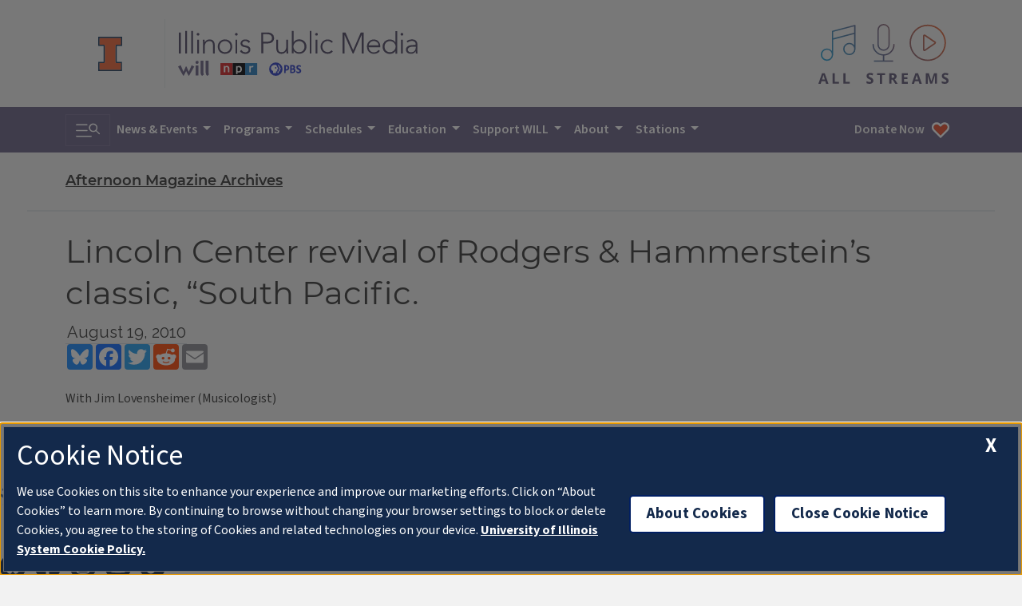

--- FILE ---
content_type: text/html; charset=UTF-8
request_url: https://will.illinois.edu/afternoonmagazine/program/aftmag1008181
body_size: 6940
content:




<!doctype html>
<html class="no-js" lang="en" itemscope itemtype="https://schema.org/Organization">

<head>
    <meta charset="utf-8">
    <meta name="viewport" content="width=device-width, initial-scale=1.0">

    
    <meta name="robots" content="index,follow">
    

    
        <link rel="canonical" href="https://will.illinois.edu/afternoonmagazine/program/aftmag1008181" />
    

    

    <title>
        Lincoln Center revival of Rodgers &amp; Hammerstein&#8217;s classic, &#8220;South Pacific. | 
         Afternoon Magazine Archives | 
        Illinois Public Media
    </title>

    <meta name="author" content="@ilpublicmedia">
    <meta name="keywords" content="music,
Art, Culture, Video, Champaign-Urbana, Central Illinois, WILL, Illinois Public Media, Radio, Public
Radio, University of Illinois, Illinois, NPR" />
    <meta name="description" content="

Lincoln Center revival of Rodgers & Hammerstein's classic, "South Pacific.

" />
    <meta name="image" content="https://will.illinois.edu/themes/user/will-2020/images/branding/campbellhall.jpg">

    
    <meta property="article:published_time" content="2010-08-19T00:40:00-05:00">
    <meta itemprop="dateCreated" content="2010-08-19T00:40:00-05:00">
    
    
    

    

    <meta property="article:section" content="Afternoon Magazine Archives">
    

    <!-- START embeds/_embed_social_metadata -->
    <meta itemprop="name" content="Lincoln Center revival of Rodgers &amp; Hammerstein&#8217;s classic, &#8220;South Pacific. | Illinois Public Media">
    <meta itemprop="description" content="

Lincoln Center revival of Rodgers & Hammerstein's classic, "South Pacific.

">
    <meta itemprop="image" content="https://will.illinois.edu/themes/user/will-2020/images/branding/campbellhall.jpg">
    <!-- Open Graph data -->
    <meta property="og:title" content="Lincoln Center revival of Rodgers &amp; Hammerstein&#8217;s classic, &#8220;South Pacific. | Illinois Public Media" />
    <meta property="og:type" content="article" />
    <meta property="og:url" content="https://will.illinois.edu/afternoonmagazine/program/aftmag1008181" />
    <meta property="og:image" content="https://will.illinois.edu/themes/user/will-2020/images/branding/campbellhall.jpg">
    <meta property="og:description" content="

Lincoln Center revival of Rodgers & Hammerstein's classic, "South Pacific.

">
    <meta property="og:site_name" content="Illinois Public Media">
    <meta property="og:locale" content="en_US" />
    <meta property="fb:app_id" content="543924172317322" />
    <meta property="fb:admins" content="36855947444" />

    <!-- Twitter Card data -->
    <meta name="twitter:card" content="summary_large_image">
    <meta name="twitter:site" content="">
    <meta name="twitter:title" content="Lincoln Center revival of Rodgers &amp; Hammerstein&#8217;s classic, &#8220;South Pacific. | Illinois Public Media">
    <meta name="twitter:description" content="

Lincoln Center revival of Rodgers & Hammerstein's classic, "South Pacific.

">
    <meta name="twitter:image" content="https://will.illinois.edu/themes/user/will-2020/images/branding/campbellhall.jpg">
    <meta name="twitter:domain" content="will.illinois.edu" />
    <!-- END embeds/_embed_social_metadata -->

    <!-- START CSS, JS -->
    <link rel="stylesheet" href="/themes/user/will-2020/css/main.9e56b0c8e557483dc603.css" />
    <script src="/themes/user/will-2020/js/main.670b298862df40c7d415.js" async></script>

    
    <link rel="dns-prefetch" href="//cdn.toolkit.illinois.edu">
    <link rel="stylesheet" href="https://cdn.toolkit.illinois.edu/3/toolkit.css">
    <script src="/themes/user/will-2020/js/components.fd442bd211195b065ab9.js" async></script>

    <!-- Illinois Cookies Consent Notice start for illinois.edu -->
    <script src="https://onetrust.techservices.illinois.edu/scripttemplates/otSDKStub.js" id="cookie-js" data-domain-script="uiuc"></script>
    <script>
        function OptanonWrapper() { }
    </script>
    <!-- Illinois Cookies Consent Notice end for illinois.edu -->

    
    <!-- Google Tag Manager -->
<script async>
  (function (w, d, s, l, i) {
    w[l] = w[l] || []; w[l].push({
      'gtm.start':
        new Date().getTime(), event: 'gtm.js'
    }); var f = d.getElementsByTagName(s)[0],
      j = d.createElement(s), dl = l != 'dataLayer' ? '&l=' + l : ''; j.async = true; j.src =
        'https://www.googletagmanager.com/gtm.js?id=' + i + dl; f.parentNode.insertBefore(j, f);
  })(window, document, 'script', 'dataLayer', 'GTM-572RMPQ');
</script>
<!-- End Google Tag Manager -->


<!-- Google Tag Manager (noscript) -->
<noscript><iframe src="https://www.googletagmanager.com/ns.html?id=GTM-572RMPQ" height="0" width="0"
    style="display:none;visibility:hidden"></iframe></noscript>
<!-- End Google Tag Manager (noscript) -->
    
    <meta name="theme-color" content="#675d82">


    <!-- HTML5 shim and Respond.js IE8 support of HTML5 elements and media queries -->
    <!--[if lt IE 9]>
            <script src="https://oss.maxcdn.com/libs/html5shiv/3.7.0/html5shiv.js" integrity="sha384-0s5Pv64cNZJieYFkXYOTId2HMA2Lfb6q2nAcx2n0RTLUnCAoTTsS0nKEO27XyKcY" crossorigin="anonymous"></script>
            <script src="https://oss.maxcdn.com/libs/respond.js/1.3.0/respond.min.js" integrity="sha384-f1r2UzjsxZ9T4V1f2zBO/evUqSEOpeaUUZcMTz1Up63bl4ruYnFYeM+BxI4NhyI0" crossorigin="anonymous"></script>
            <![endif]-->

    

    <link rel="icon" href="/favicon.ico" type="image/x-icon" />
    <link rel="shortcut icon" href="/favicon.ico" type="image/x-icon" />
    <link rel="apple-touch-icon" href="/touch-icon-40x40.png">
    <link rel="apple-touch-icon" sizes="152x152" href="/touch-icon-152x152.png">
    <link rel="apple-touch-icon" sizes="167x167" href="/touch-icon-167x167.png">
    <link rel="apple-touch-icon" sizes="180x180" href="/touch-icon-180x180.png">
    <link rel="manifest" href="/manifest.json">
    <!-- END CSS, JS -->
</head>

<body>

    <!-- layer 1: light bg, brands left, listen right -->
    <header label="station-info" class="navbar navbar-expand-lg text-primary banner container d-flex flex-column flex-md-row align-items-center justify-content-between p-md-3">
        <a href="#main" class="skip-to-content btn btn-outline-primary">Skip to content</a>
        <div class="d-flex flex-column flex-md-row justify-content-between align-items-center w-100">
            <div class="d-flex flex-row my-2 my-md-3">
                <a href="https://illinois.edu" target="_blank" rel="noopener" class="align-self-center">
                    <img src="/themes/user/will-2020/images/logos/illinois/illinois-logo.svg" class="site-header__logo site-header__logo--imark" alt="University of Illinois at Urbana-Champaign" loading="lazy" width="25" height="36">
                </a>
                <div class="border-start mx-3 my-n2"></div>
                <a href="/" class="">
                    <img src="/themes/user/will-2020/images/logos/illinois-public-media-block.svg" class="site-header__logo site-header__logo--ipm" alt="Illinois Public Media: WILL, NPR, PBS" loading="lazy" width="373" height="70">
                </a>
            </div>

            <!-- All Streams -->
            <button class="all-streams-button" id="all-streams-button">
                <p class="visually-hidden">All IPM content streams</p>
                <img src="/themes/user/will-2020/images/livestreams/all-streams-button.svg" alt="" class="" loading="lazy" width="163" height="75">
            </button>
        </div>
        
        <div class="all-streams-modal d-none" id="all-streams-modal" aria-describedby="all-streams-button">
            <button id="all-streams-modal-close" class="all-streams-modal__close btn-close btn-close-white" aria-label="Close stream selection modal window."></button>
            <div class="all-streams-modal__streamcontainer">
                <!-- will am -->
                <a type="audio/mpeg" tabindex="0" onClick="ipm.audiopopup('/am/willplayer'); return false;" href="/am/willplayer" target="_blank" rel="noopener" role="button" class="all-streams-modal__streambutton">
                    <p class="visually-hidden">Play the WILL AM news &amp; talk livestream</p>
                    <img src="/themes/user/will-2020/images/icons/flyout/flyout-play.svg" class="me-3" alt="" loading="lazy" width="24" height="40">
                    <img src="/themes/user/will-2020/images/icons/flyout/flyout-will-am.svg" class="" alt="" loading="lazy" width="123" height="50">
                </a>
                <div class="all-streams-modal__divider"></div>
                <!-- will fm current -->
                <a type="audio/mpeg" tabindex="0" onClick="ipm.audiopopup('/fm/willplayer'); return false;" href="/fm/willplayer" target="_blank" rel="noopener" role="button" class="all-streams-modal__streambutton">
                    <p class="visually-hidden">Play the WILL Illinois Classical FM livestream</p>
                    <img src="/themes/user/will-2020/images/icons/flyout/flyout-play.svg" class="me-3" alt="" loading="lazy" width="24" height="40">
                    <img src="/themes/user/will-2020/images/icons/flyout/flyout-illinois-classical.svg" class="" alt="" loading="lazy" width="123" height="50">
                </a>
                <div class="all-streams-modal__divider"></div>

                <!-- will fm all-classical -->
                <a type="audio/mpeg" tabindex="0" onClick="ipm.audiopopup('/fm/classicalplayer'); return false;" href="/fm/classicalplayer" target="_blank" rel="noopener" role="button" class="all-streams-modal__streambutton">
                    <p class="visually-hidden">Play the WILL all day classical livestream</p>
                    <img src="/themes/user/will-2020/images/icons/flyout/flyout-play.svg" class="me-3" alt="" loading="lazy" width="24" height="40">
                    <img src="/themes/user/will-2020/images/icons/flyout/flyout-all-day-classical.svg" class="" alt="" loading="lazy" width="123" height="50">
                </a>
                <div class="all-streams-modal__divider"></div>
                
                <!-- Illinois Soul -->
                <a type="audio/mpeg" tabindex="0" onClick="ipm.audiopopup('/illinoissoul/player'); return false;" href="/illinoissoul/player" target="_blank" rel="noopener" role="button" class="all-streams-modal__streambutton">
                    <p class="visually-hidden">Play the Illinois Soul livestream</p>
                    <img src="/themes/user/will-2020/images/icons/flyout/flyout-play.svg" class="me-3" alt="" loading="lazy" width="24" height="40">
                    <img src="/themes/user/will-2020/images/icons/flyout/flyout-illinois-soul.svg" class="" alt="" loading="lazy" width="123" height="50">
                </a>
                <div class="all-streams-modal__divider"></div>
                
                <!-- will tv -->
                <a href="https://video.will.illinois.edu/livestream" target="_blank" rel="noopener" role="button" class="all-streams-modal__streambutton">
                    <p class="visually-hidden">Play the WILL TV livestream</p>
                    <img src="/themes/user/will-2020/images/icons/flyout/flyout-play.svg" class="me-3" alt="" loading="lazy" width="24" height="40">
                    <img src="/themes/user/will-2020/images/icons/flyout/flyout-will-tv.svg" class="" alt="" loading="lazy" width="123" height="50">
                </a>
                <div class="all-streams-modal__divider"></div>

                <!-- will tv kids -->
                <a href="/tv/kids" role="button" class="all-streams-modal__streambutton" target="_blank" rel="noopener" role="button" >
                    <p class="visually-hidden">Play the WILL-TV Kids 24/7 livestream</p>
                    <img src="/themes/user/will-2020/images/icons/flyout/flyout-play.svg" class="me-3" alt="" loading="lazy" width="24" height="40">
                    <img src="/themes/user/will-2020/images/icons/flyout/flyout-pbs-kids.svg" class="" alt="" loading="lazy" width="123" height="50">
                </a>
                <div class="all-streams-modal__divider"></div>

                <!-- IRR -->
                <a type="audio/mpeg" tabindex="0" onClick="ipm.audiopopup('/player/audioplayer_irr'); return false;" href="/player/audioplayer_irr" target="_blank" rel="noopener" role="button" class="all-streams-modal__streambutton">
                    <p class="visually-hidden">Play the Illinois Radio Reader livestream</p>
                    <img src="/themes/user/will-2020/images/icons/flyout/flyout-play.svg" class="me-3" alt="" loading="lazy" width="24" height="40">
                    <img src="/themes/user/will-2020/images/icons/flyout/flyout-irr.svg" class="" alt="" loading="lazy" width="123" height="50">
                </a>
            </div>
        </div>
    </header>
    
    <!-- layer 2: dark bg, toggle left, navigation -->
    <nav class="navbar navbar-expand-lg navbar-dark bg-primary" aria-label="navigation">
        <div class="container">
            <button class="navbar-toggler" type="button" data-bs-toggle="collapse" data-bs-target="#navbarSupportedContent" aria-controls="navbarSupportedContent" aria-expanded="false">
                <label class="visually-hidden">Search &amp; Navigation</label>
                <span class="navbar-toggler-icon"></span>
            </button>

            <div class="collapse navbar-collapse" id="navbarSupportedContent">
                <!-- https://bootsnipp.com/snippets/GaeQR -->
                <form class="searchbar d-flex flex-row align-items-center">
                    <input class="search_input form-control" type="search" aria-label="search" placeholder="Search">
                    <button href="#" type="button" class="search_icon btn btn-primary search-toggler bg-primary"><label class="visually-hidden">Toggle search</label><i class="navbar-toggler-icon"></i></button>
                </form>

                <ul class="navbar-nav flex-grow-1">
                    <li class="nav-item dropdown">
                        <a class="nav-link dropdown-toggle" data-bs-toggle="dropdown" href="#" role="button" aria-haspopup="true" aria-expanded="false">
                            News &amp; Events
                        </a>
                        <ul class="dropdown-menu">
                            <li class="dropdown-item"><a class="nav-link link-primary" href="https://illinoisnewsroom.org" target="_blank" rel="noopener">IPM Newsroom</a></li>
                            <li class="dropdown-item"><a class="nav-link link-primary" href="/studentnewsroom">Student Newsroom</a></li>
                            <li class="dropdown-item"><a class="nav-link link-primary" href="/events">IPM Station Calendar</a></li>
                            <li class="dropdown-item"><a class="nav-link link-primary" href="https://teensummit2.net/" target="_blank" rel="noopener">Teen Summit 2.0</a></li>
                        </ul>
                    </li>
                    
                    <li class="nav-item dropdown">
                        <a class="nav-link dropdown-toggle" data-bs-toggle="dropdown" href="#" role="button" aria-haspopup="true" aria-expanded="false">
                            Programs
                        </a>
                        <ul class="dropdown-menu js-freshness-filter" data-fresh-channels='["afternoonattheopera","ag-notes","atomic_age_cocktail_party","classicmornings","classicsofthephonograph","npr_stories_dialogue","eveningconcert","irr_clinton_journal","herald-review","ford-county-record","news-gazette","commercial-news","pantagraph","midamericangardener","news_brews_beatz","prairie_fire","prairieperformances","state_of_change","npr_stories_217_today_podcast","npr_stories_21stshow","npr_stories_weather_realness","npr_stories_what_we_brought"]' data-channel-map='{
                            "npr_stories_21stshow": {
                                "url": "/21stshow",
                                "title": "The 21st Show"
                            },
                            "npr_stories_217_today_podcast": {
                                "url": "/217today",
                                "title": "217 Today"
                            },
                            "afternoonattheopera": {
                                "url": "/afternoonattheopera",
                                "title": "Afternoon at the Opera"
                            },
                            "ag-notes": {
                                "url": "/agriculture",
                                "title": "Agriculture"
                            },
                            "american_portrait": {
                                "url": "/americanportrait",
                                "title": "American Portrait | Central Illinois"
                            },
                            "atomic_age_cocktail_party": {
                                "url": "/atomicagecocktailparty",
                                "title": "Atomic Age Cocktail Party"
                            },
                            "classicmornings": {
                                "url": "/classicmornings",
                                "title": "Classic Mornings"
                            },
                            "classicalbts": {
                                "url": "/classicalbts",
                                "title": "Classical:BTS"
                            },
                            "classicsofthephonograph": {
                                "url": "/classicsofthephonograph",
                                "title": "Classics of the Phonograph"
                            },
                            "irr_clinton_journal": {
                                "url": "/illinoisradioreader",
                                "title": "Illinois Radio Reader"
                            },
                            "commercial-news": {
                                "url": "/illinoisradioreader",
                                "title": "Illinois Radio Reader"
                            },
                            "county_fair": {
                                "url": "/countyfair",
                                "title": "County Fair"
                            },
                            "npr_stories_dialogue": {
                                "url": "/dialogue",
                                "title": "Dialogue"
                            },
                            "eveningconcert": {
                                "url": "/eveningconcert",
                                "title": "The Evening Concert"
                            },
                            "illinoiscountry": {
                                "url": "/illinoiscountry",
                                "title": "Illinois Country"
                            },
                            "midamericangardener": {
                                "url": "/midamericangardener",
                                "title": "Mid-American Gardener"
                            },
                            "news_brews_beatz": {
                                "url": "/newsbrewsbeatz",
                                "title": "News, Brews &amp; Beatz"
                            },
                            "prairie_fire": {
                                "url": "/prairiefire",
                                "title": "Prairie Fire"
                            },
                            "prairieperformances": {
                                "url": "/prairieperformances",
                                "title": "Prairie Performances"
                            },
                            "rising_to_the_challenge": {
                                "url": "/risingtothechallenge",
                                "title": "Rising to the Challenge"
                            },
                            "shesaid": {
                                "url": "/shesaid",
                                "title": "The She Said Podcast"
                            },
                            "state_of_change": {
                                "url": "/stateofchange",
                                "title": "State of Change"
                            },
                            "news-gazette": {
                                "url": "/illinoisradioreader",
                                "title": "Illinois Radio Reader"
                            },
                            "herald-review": {
                                "url": "/illinoisradioreader",
                                "title": "Illinois Radio Reader"
                            },
                            "ford-county-record": {
                                "url": "/illinoisradioreader",
                                "title": "Illinois Radio Reader"
                            },
                            "pantagraph": {
                                "url": "/illinoisradioreader",
                                "title": "Illinois Radio Reader"
                            },
                            "southern-champaign-county-today": {
                                "url": "/illinoisradioreader",
                                "title": "Illinois Radio Reader"
                            },
                            "npr_stories_weather_realness": {
                                "url": "/weatherrealness",
                                "title": "Weather Realness"
                            },
                            "npr_stories_what_we_brought": {
                                "url": "/whatwebrought",
                                "title": "What We Brought"
                            }
                        }'>
                            <hr>
                            <li class="dropdown-item"><a class="nav-link link-primary" href="/programs">Program Archive</a></li>
                            <li class="dropdown-item"><a class="nav-link link-primary" href="https://video.will.illinois.edu">Watch WILL-TV On Demand</a></li>
                        </ul>
                    </li>
                    <li class="nav-item dropdown">
                        <a class="nav-link dropdown-toggle" data-bs-toggle="dropdown" href="#" role="button" aria-haspopup="true" aria-expanded="false">
                            Schedules
                        </a>
                        <ul class="dropdown-menu">
                            <li class="dropdown-item"><a class="nav-link link-primary" href="/patterns">Patterns Magazine</a></li>    
                            <li class="dropdown-item"><a class="nav-link link-primary" href="/illinoissoul/schedule">Illinois Soul Schedule</a></li>
                            <li class="dropdown-item"><a class="nav-link link-primary" href="/am/schedule">WILL-AM 580 Schedule</a></li>
                            <li class="dropdown-item"><a class="nav-link link-primary" href="/fm/schedule">Illinois Classical Schedule</a></li>
                            <li class="dropdown-item"><a class="nav-link link-primary" href="/tv/schedule">WILL-TV Schedule</a></li>
                        </ul>
                    </li>
                    <li class="nav-item dropdown">
                        <a class="nav-link dropdown-toggle" data-bs-toggle="dropdown" href="#" role="button" aria-haspopup="true" aria-expanded="false">
                            Education
                        </a>
                        <ul class="dropdown-menu">
                            <li class="dropdown-item"><a class="nav-link link-primary" href="/education/bookmentors">Book Mentor Project</a></li>
                            <li class="dropdown-item"><a class="nav-link link-primary" href="/education/blog">Education Blog</a></li>
                            <li class="dropdown-item"><a class="nav-link link-primary" href="/illinoisyouthmedia">Illinois Youth Media</a></li>
                            <li class="dropdown-item"><a class="nav-link link-primary" href="/socialjusticelearning">Social Justice Learning</a></li>
                            <li class="dropdown-item"><a class="nav-link link-primary" href="/education">WILL Education Homepage</a></li>
                            
                        </ul>
                    </li>
                    <li class="nav-item dropdown">
                        <a class="nav-link dropdown-toggle" data-bs-toggle="dropdown" href="#" role="button" aria-haspopup="true" aria-expanded="false">
                            Support WILL
                        </a>
                        <ul class="dropdown-menu">
                            <li class="dropdown-item"><a class="nav-link link-primary" href="/support/membership">Become a Member</a></li>
                            <li class="dropdown-item"><a class="nav-link link-primary" href="/support/corporatesupport">Corporate Support</a></li>
                            <li class="dropdown-item"><a class="nav-link link-primary" href="/support/ways-to-support-will">How To Give</a></li>
                            <li class="dropdown-item"><a class="nav-link link-primary" href="/support/majorgiving">Major Giving</a></li>
                            <li class="dropdown-item"><a class="nav-link link-primary" href="/support/giftplanning">Planned Giving</a></li>
                            <li class="dropdown-item"><a class="nav-link link-primary" href="/willtravel">Travel with WILL</a></li>
                            <li class="dropdown-item"><a class="nav-link link-primary" href="https://willillinois.careasy.org/" target="_blank" rel="noopener">Vehicle Donation</a></li>
                            <li class="dropdown-item"><a class="nav-link link-primary" href="/nprplus">NPR+ Podcast Bundle</a></li>
                            <li class="dropdown-item"><a class="nav-link link-primary" href="/passport">WILL Passport</a></li>
                            
                        </ul>
                    </li>
                    <li class="nav-item dropdown">
                        <a class="nav-link dropdown-toggle" data-bs-toggle="dropdown" href="#" role="button" aria-haspopup="true" aria-expanded="false">
                            About
                        </a>
                        <ul class="dropdown-menu">
                            <li class="dropdown-item"><a class="nav-link link-primary" href="/about">All About WILL</a></li>
                            <li class="dropdown-item"><a class="nav-link link-primary" href="/about/advisorycommittee">Community Advisors</a></li>
                            <li class="dropdown-item"><a class="nav-link link-primary" href="/contact">Contact Us</a></li>
                            <li class="dropdown-item"><a class="nav-link link-primary" href="/about/diversity">Diversity Policy</a></li>
                            <li class="dropdown-item"><a class="nav-link link-primary" href="/about/staff">IPM Staff</a></li>
                            <li class="dropdown-item"><a class="nav-link link-primary" href="/jobs">Job Opportunities</a></li>
                            <li class="dropdown-item"><a class="nav-link link-primary" href="/will100">WILL History</a></li>
                            <li class="dropdown-item"><a class="nav-link link-primary" href="/about/management">WILL Management</a></li>
                            
                        </ul>
                    </li>
                    <li class="nav-item dropdown">
                        <a class="nav-link dropdown-toggle" data-bs-toggle="dropdown" href="#" role="button" aria-haspopup="true" aria-expanded="false">
                            Stations
                        </a>
                        <ul class="dropdown-menu">
                            <li class="dropdown-item"><a class="nav-link link-primary" href="/illinoissoul">Illinois Soul</a></li>
                            <li class="dropdown-item"><a class="nav-link link-primary" href="/am">AM 580</a></li>
                            <li class="dropdown-item"><a class="nav-link link-primary" href="/fm">Illinois Classical</a></li>
                            <li class="dropdown-item"><a class="nav-link link-primary" href="/tv">WILL TV</a></li>
                        </ul>
                    </li>
                    <li class="nav-item ms-lg-auto d-none d-lg-block">
                        <a href="https://will-fm.secureallegiance.com/will/WebModule/Donate.aspx?P=MASTERTV&PAGETYPE=PLG&CHECK=OGsI%2f2G4N1jRyPYT4GBdDm3L5BYddGq6PVAl6UEf65g%3d" class="nav-link text-light nav__donate-button nav__donate-button--desktop">
                            Donate Now<img loading="lazy" src="/themes/user/will-2020/images/icons/donate-heart.svg" class="ms-2" alt="" width="24" height="24" />
                        </a>
                    </li>
                </ul>
            </div>
            <a href="https://will-fm.secureallegiance.com/will/WebModule/Donate.aspx?P=MASTERTV&PAGETYPE=PLG&CHECK=OGsI%2f2G4N1jRyPYT4GBdDm3L5BYddGq6PVAl6UEf65g%3d" class="nav-link text-light d-lg-none nav__donate-button nav__donate-button--mobile">
                Donate Now<img loading="lazy" src="/themes/user/will-2020/images/icons/donate-heart.svg" class="ms-2" alt="" width="24" height="24" />
            </a>
        </div>
    </nav>

    



    



































<main role="main" id="main" class="container">
    
    <div class="channel mt-4 mb-3">
        <a class="h4" href="/afternoonmagazine/">
            Afternoon Magazine Archives
        </a>
    </div>
    <div class="border-top border-bottom my-4 mx-n5"></div>
    

    
            <article class="entry">
                <h1 class="title">Lincoln Center revival of Rodgers &amp; Hammerstein&#8217;s classic, &#8220;South Pacific.</h1>

                

                

                
                <div class="datepublished">
                    
                    <time datetime="2010-08-19T00:40:00">August 19, 2010</time>
                    
                </div>
                

                

                <!-- AddToAny BEGIN -->

<div class="a2a_kit a2a_kit_size_32 a2a_default_style">
    <a class="a2a_button_bluesky"></a>
    <a class="a2a_button_facebook"></a>
    <a class="a2a_button_twitter"></a>
    <a class="a2a_button_reddit"></a>
    <a class="a2a_button_email"></a>
</div>
<script type="text/javascript">
    var a2a_config = a2a_config || {
        templates: {
            facebook: {
                app_id: "543924172317322",
                redirect_uri: "",
                quote: ""
            },
            twitter: { 
                text: "Lincoln Center revival of Rodgers & Hammerstein's classic, South Pacific. ${link}" 
            },
            email: {
                subject: "An article from WILL: Lincoln Center revival of Rodgers & Hammerstein's classic, South Pacific.",
                body: "I thought you might be interested in this item from Illinois Public Media. Here's the link:\n\n${link}"
            }
        },
        track_links: 'ga'
    };
</script>
<script async src="https://static.addtoany.com/menu/page.js"></script>
<!-- AddToAny END -->

<div class="clearfix">&nbsp;</div>

                
                
                

                 
                
                 

                

                <div class="storybody clearfix">
                    

    

                    
                    <p>
	With Jim Lovensheimer (Musicologist)</p>

                    
                </div> <!-- storybody -->

                

                

                

                <div class="tags my-3">
                    <h2 class="visually-hidden">Tags</h2>
                    <ul class="list-unstyled d-flex flex-row">
                        
                        <li><a href="/tags/music"
                                class="badge text-bg-light m-1">music</a></li>
                        
                    </ul>
                </div>
            </article>
            
            
</main>

    

    

    <button id="cd-top" class="cd-top btn" tabindex="-1" aria-hidden="true"><span class="visually-hidden">Back to top</span></button>
        
    <ipm-footer source="IllinoisPublicMedia">
        <div slot="media-logos">
            <a href="/">
                <img src="/themes/user/will-2020/images/logos/ipm/ipm-npr-pbs-logos.svg" alt="Illinois Public Media (WILL, NPR, PBS)" loading="lazy" width="225" height="117">
                <span class="visually-hidden">IPM Home</span>
            </a>
        </div>

        <nav slot="social" aria-label="social media">
            <ul>
                <li><a data-service="bluesky" href="https://bsky.app/profile/ilpublicmedia.bsky.social">Bluesky</a></li>
                <li><a data-service="facebook" href="https://www.facebook.com/ILPublicMedia">Facebook</a></li>
                <li><a data-service="instagram" href="https://instagram.com/ILPublicMedia">Instagram</a></li>
                <li><a data-service="youtube" href="https://www.youtube.com/IllinoisPublicMedia">YouTube</a></li>
                <li><a data-service="tiktok" href="https://tiktok.com/@ilpublicmedia">TikTok</a></li>
            </ul>
        </nav>

        <p slot="site-name"><a href="/">Illinois Public Media</a></p>

        <address slot="address">
            <p>Campbell Hall<br>
                300 N. Goodwin<br>
                Urbana, IL 61801</p>
                
            <p>217-333-7300</p>
            <p><a href="mailto:willamfm@illinois.edu?subject=Contact%20WILL">willamfm@illinois.edu</a></p>
            <p><a href="/about/location">Location &amp; Map</a></p>
        </address>

        <p slot="primary-unit"><a href="https://media.illinois.edu/">College of Media</a></p>
        <button slot="cookies-button" id="ot-sdk-btn" class="ot-sdk-show-settings ilw-button">About Cookies</button>

        <div slot="actions" class="ilw-footer-menu">
            <h2>Newsletters</h2>

            <p>
                <a href="/signup" class="content-slot" style="color: inherit; text-decoration: underline; background-color: unset; padding: 0; border-radius: unset; font-family: var(--bs-body-font-family); font-size: var(--bs-body-font-size); font-weight: var(--bs-body-font-weight); line-height: var(--bs-body-line-height);">Subscribe to our newsletters</a> 
                to get updates about Illinois Public Media's role in giving voice to local arts, education, new ideas, and community needs, sent straight to your inbox.
            </p>
        </div>

        <div class="d-md-flex justify-content-between mt-3">
            <nav class="ilw-footer-menu" aria-labelledby="footer-support-ipm">
                <h2 id="footer-support-ipm">Support</h2>
                <ul>
                    <li><a href="https://will-fm.secureallegiance.com/will/WebModule/Donate.aspx?P=MASTERTV&PAGETYPE=PLG&CHECK=OGsI%2f2G4N1jRyPYT4GBdDm3L5BYddGq6PVAl6UEf65g%3d">Donate</a></li>
                    <li><a href="/support/membership">Membership Information</a></li>
                    <li><a href="/willtravel">WILL Travel &amp; Tours</a></li>
                    <li><a href="/friends50">Friends of WILL Memory Archive</a></li>
                </ul>
            </nav>

            <nav class="ilw-footer-menu" aria-labelledby="footer-ipm-compliance">
                <h2 id="footer-ipm-compliance">About</h2>
                <ul>
                    <li><a href="/about/compliance">Compliance Documentation</a></li>
                    <li><a href="/about/publicfile">FCC Public Files</a></li>
                    <li><a href="/about/management">Management</a></li>
                    <li><a href="https://www.vpaa.uillinois.edu/resources/web_privacy">Privacy Notice</a></li>
                </ul>
            </nav>
        </div>
    </ipm-footer>
    
    <link rel="stylesheet" href="/themes/user/will-2020/css/icons.6d78880f2a461ec1c3a4.css">
</body>
</html>